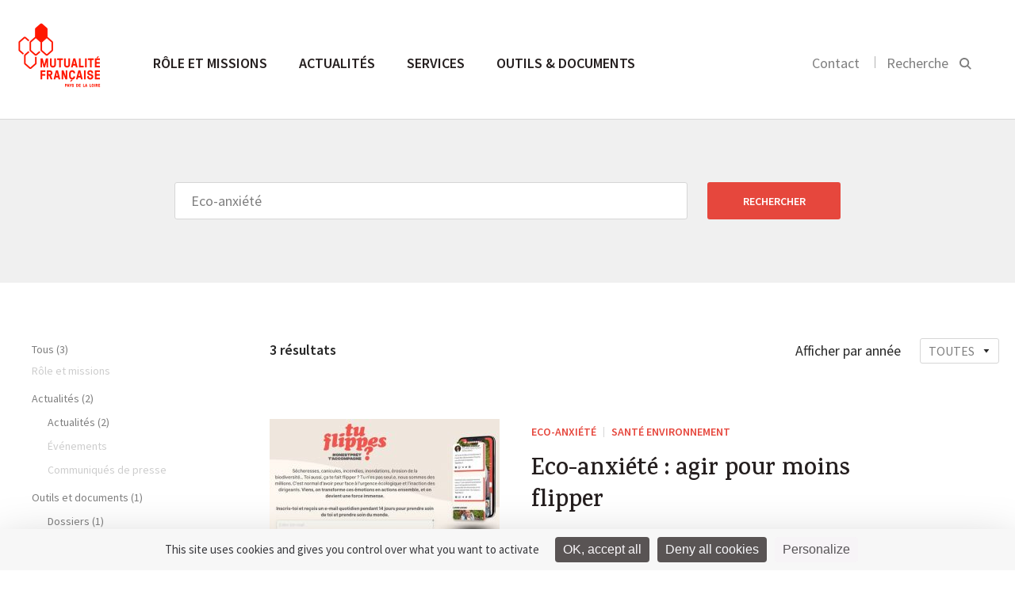

--- FILE ---
content_type: text/html; charset=UTF-8
request_url: https://paysdelaloire.mutualite.fr/?s=Eco-anxi%C3%A9t%C3%A9
body_size: 9769
content:
<!DOCTYPE html>
<html>
    <head>
    <meta charset="utf-8">
    <meta name="viewport" content="width=device-width, initial-scale=1.0">
    <title>You searched for Eco-anxiété - Une santé plus solidaire avec la Mutualité Française Pays de la Loire</title>
    <link rel="icon" type="image/png" href="https://paysdelaloire.mutualite.fr/content/themes/lmf-ur/dist/images/favicon.png">
    <link href="https://fonts.googleapis.com/css?family=Karma:500,600,700" rel="stylesheet" type="text/css">
    <link href="https://fonts.googleapis.com/css?family=Source+Sans+Pro:300,400,600,400italic" rel="stylesheet" type="text/css">
        <meta name='robots' content='noindex, follow' />
	<style>img:is([sizes="auto" i], [sizes^="auto," i]) { contain-intrinsic-size: 3000px 1500px }</style>
	<!--cloudflare-no-transform--><script type="text/javascript" src="https://tarteaucitron.io/load.js?domain=paysdelaloire.mutualite.fr&uuid=5374f2d7e20b1f08712b28a9cdeef1e54ffa0060"></script>
	<!-- This site is optimized with the Yoast SEO plugin v26.3 - https://yoast.com/wordpress/plugins/seo/ -->
	<meta property="og:locale" content="fr_FR" />
	<meta property="og:type" content="article" />
	<meta property="og:title" content="You searched for Eco-anxiété - Une santé plus solidaire avec la Mutualité Française Pays de la Loire" />
	<meta property="og:url" content="https://paysdelaloire.mutualite.fr/search/Eco-anxiété/" />
	<meta property="og:site_name" content="Une santé plus solidaire avec la Mutualité Française Pays de la Loire" />
	<meta name="twitter:card" content="summary_large_image" />
	<meta name="twitter:title" content="You searched for Eco-anxiété - Une santé plus solidaire avec la Mutualité Française Pays de la Loire" />
	<script type="application/ld+json" class="yoast-schema-graph">{"@context":"https://schema.org","@graph":[{"@type":["CollectionPage","SearchResultsPage"],"@id":"https://paysdelaloire.mutualite.fr/?s=Eco-anxi%C3%A9t%C3%A9","url":"https://paysdelaloire.mutualite.fr/?s=Eco-anxi%C3%A9t%C3%A9","name":"You searched for Eco-anxiété - Une santé plus solidaire avec la Mutualité Française Pays de la Loire","isPartOf":{"@id":"https://paysdelaloire.mutualite.fr/#website"},"breadcrumb":{"@id":"#breadcrumb"},"inLanguage":"fr-FR"},{"@type":"BreadcrumbList","@id":"#breadcrumb","itemListElement":[{"@type":"ListItem","position":1,"name":"Home","item":"https://paysdelaloire.mutualite.fr/"},{"@type":"ListItem","position":2,"name":"You searched for Eco-anxiété"}]},{"@type":"WebSite","@id":"https://paysdelaloire.mutualite.fr/#website","url":"https://paysdelaloire.mutualite.fr/","name":"Site UR - paysdelaloire.mutualite.fr","description":"paysdelaloire.mutualite.fr","potentialAction":[{"@type":"SearchAction","target":{"@type":"EntryPoint","urlTemplate":"https://paysdelaloire.mutualite.fr/?s={search_term_string}"},"query-input":{"@type":"PropertyValueSpecification","valueRequired":true,"valueName":"search_term_string"}}],"inLanguage":"fr-FR"}]}</script>
	<!-- / Yoast SEO plugin. -->


<link href='https://fonts.gstatic.com' crossorigin rel='preconnect' />
<link rel='stylesheet' id='wp-block-library-css' href='https://paysdelaloire.mutualite.fr/wp-includes/css/dist/block-library/style.min.css?ver=6.8.3' type='text/css' media='all' />
<style id='classic-theme-styles-inline-css' type='text/css'>
/*! This file is auto-generated */
.wp-block-button__link{color:#fff;background-color:#32373c;border-radius:9999px;box-shadow:none;text-decoration:none;padding:calc(.667em + 2px) calc(1.333em + 2px);font-size:1.125em}.wp-block-file__button{background:#32373c;color:#fff;text-decoration:none}
</style>
<style id='global-styles-inline-css' type='text/css'>
:root{--wp--preset--aspect-ratio--square: 1;--wp--preset--aspect-ratio--4-3: 4/3;--wp--preset--aspect-ratio--3-4: 3/4;--wp--preset--aspect-ratio--3-2: 3/2;--wp--preset--aspect-ratio--2-3: 2/3;--wp--preset--aspect-ratio--16-9: 16/9;--wp--preset--aspect-ratio--9-16: 9/16;--wp--preset--color--black: #000000;--wp--preset--color--cyan-bluish-gray: #abb8c3;--wp--preset--color--white: #ffffff;--wp--preset--color--pale-pink: #f78da7;--wp--preset--color--vivid-red: #cf2e2e;--wp--preset--color--luminous-vivid-orange: #ff6900;--wp--preset--color--luminous-vivid-amber: #fcb900;--wp--preset--color--light-green-cyan: #7bdcb5;--wp--preset--color--vivid-green-cyan: #00d084;--wp--preset--color--pale-cyan-blue: #8ed1fc;--wp--preset--color--vivid-cyan-blue: #0693e3;--wp--preset--color--vivid-purple: #9b51e0;--wp--preset--gradient--vivid-cyan-blue-to-vivid-purple: linear-gradient(135deg,rgba(6,147,227,1) 0%,rgb(155,81,224) 100%);--wp--preset--gradient--light-green-cyan-to-vivid-green-cyan: linear-gradient(135deg,rgb(122,220,180) 0%,rgb(0,208,130) 100%);--wp--preset--gradient--luminous-vivid-amber-to-luminous-vivid-orange: linear-gradient(135deg,rgba(252,185,0,1) 0%,rgba(255,105,0,1) 100%);--wp--preset--gradient--luminous-vivid-orange-to-vivid-red: linear-gradient(135deg,rgba(255,105,0,1) 0%,rgb(207,46,46) 100%);--wp--preset--gradient--very-light-gray-to-cyan-bluish-gray: linear-gradient(135deg,rgb(238,238,238) 0%,rgb(169,184,195) 100%);--wp--preset--gradient--cool-to-warm-spectrum: linear-gradient(135deg,rgb(74,234,220) 0%,rgb(151,120,209) 20%,rgb(207,42,186) 40%,rgb(238,44,130) 60%,rgb(251,105,98) 80%,rgb(254,248,76) 100%);--wp--preset--gradient--blush-light-purple: linear-gradient(135deg,rgb(255,206,236) 0%,rgb(152,150,240) 100%);--wp--preset--gradient--blush-bordeaux: linear-gradient(135deg,rgb(254,205,165) 0%,rgb(254,45,45) 50%,rgb(107,0,62) 100%);--wp--preset--gradient--luminous-dusk: linear-gradient(135deg,rgb(255,203,112) 0%,rgb(199,81,192) 50%,rgb(65,88,208) 100%);--wp--preset--gradient--pale-ocean: linear-gradient(135deg,rgb(255,245,203) 0%,rgb(182,227,212) 50%,rgb(51,167,181) 100%);--wp--preset--gradient--electric-grass: linear-gradient(135deg,rgb(202,248,128) 0%,rgb(113,206,126) 100%);--wp--preset--gradient--midnight: linear-gradient(135deg,rgb(2,3,129) 0%,rgb(40,116,252) 100%);--wp--preset--font-size--small: 13px;--wp--preset--font-size--medium: 20px;--wp--preset--font-size--large: 36px;--wp--preset--font-size--x-large: 42px;--wp--preset--spacing--20: 0.44rem;--wp--preset--spacing--30: 0.67rem;--wp--preset--spacing--40: 1rem;--wp--preset--spacing--50: 1.5rem;--wp--preset--spacing--60: 2.25rem;--wp--preset--spacing--70: 3.38rem;--wp--preset--spacing--80: 5.06rem;--wp--preset--shadow--natural: 6px 6px 9px rgba(0, 0, 0, 0.2);--wp--preset--shadow--deep: 12px 12px 50px rgba(0, 0, 0, 0.4);--wp--preset--shadow--sharp: 6px 6px 0px rgba(0, 0, 0, 0.2);--wp--preset--shadow--outlined: 6px 6px 0px -3px rgba(255, 255, 255, 1), 6px 6px rgba(0, 0, 0, 1);--wp--preset--shadow--crisp: 6px 6px 0px rgba(0, 0, 0, 1);}:where(.is-layout-flex){gap: 0.5em;}:where(.is-layout-grid){gap: 0.5em;}body .is-layout-flex{display: flex;}.is-layout-flex{flex-wrap: wrap;align-items: center;}.is-layout-flex > :is(*, div){margin: 0;}body .is-layout-grid{display: grid;}.is-layout-grid > :is(*, div){margin: 0;}:where(.wp-block-columns.is-layout-flex){gap: 2em;}:where(.wp-block-columns.is-layout-grid){gap: 2em;}:where(.wp-block-post-template.is-layout-flex){gap: 1.25em;}:where(.wp-block-post-template.is-layout-grid){gap: 1.25em;}.has-black-color{color: var(--wp--preset--color--black) !important;}.has-cyan-bluish-gray-color{color: var(--wp--preset--color--cyan-bluish-gray) !important;}.has-white-color{color: var(--wp--preset--color--white) !important;}.has-pale-pink-color{color: var(--wp--preset--color--pale-pink) !important;}.has-vivid-red-color{color: var(--wp--preset--color--vivid-red) !important;}.has-luminous-vivid-orange-color{color: var(--wp--preset--color--luminous-vivid-orange) !important;}.has-luminous-vivid-amber-color{color: var(--wp--preset--color--luminous-vivid-amber) !important;}.has-light-green-cyan-color{color: var(--wp--preset--color--light-green-cyan) !important;}.has-vivid-green-cyan-color{color: var(--wp--preset--color--vivid-green-cyan) !important;}.has-pale-cyan-blue-color{color: var(--wp--preset--color--pale-cyan-blue) !important;}.has-vivid-cyan-blue-color{color: var(--wp--preset--color--vivid-cyan-blue) !important;}.has-vivid-purple-color{color: var(--wp--preset--color--vivid-purple) !important;}.has-black-background-color{background-color: var(--wp--preset--color--black) !important;}.has-cyan-bluish-gray-background-color{background-color: var(--wp--preset--color--cyan-bluish-gray) !important;}.has-white-background-color{background-color: var(--wp--preset--color--white) !important;}.has-pale-pink-background-color{background-color: var(--wp--preset--color--pale-pink) !important;}.has-vivid-red-background-color{background-color: var(--wp--preset--color--vivid-red) !important;}.has-luminous-vivid-orange-background-color{background-color: var(--wp--preset--color--luminous-vivid-orange) !important;}.has-luminous-vivid-amber-background-color{background-color: var(--wp--preset--color--luminous-vivid-amber) !important;}.has-light-green-cyan-background-color{background-color: var(--wp--preset--color--light-green-cyan) !important;}.has-vivid-green-cyan-background-color{background-color: var(--wp--preset--color--vivid-green-cyan) !important;}.has-pale-cyan-blue-background-color{background-color: var(--wp--preset--color--pale-cyan-blue) !important;}.has-vivid-cyan-blue-background-color{background-color: var(--wp--preset--color--vivid-cyan-blue) !important;}.has-vivid-purple-background-color{background-color: var(--wp--preset--color--vivid-purple) !important;}.has-black-border-color{border-color: var(--wp--preset--color--black) !important;}.has-cyan-bluish-gray-border-color{border-color: var(--wp--preset--color--cyan-bluish-gray) !important;}.has-white-border-color{border-color: var(--wp--preset--color--white) !important;}.has-pale-pink-border-color{border-color: var(--wp--preset--color--pale-pink) !important;}.has-vivid-red-border-color{border-color: var(--wp--preset--color--vivid-red) !important;}.has-luminous-vivid-orange-border-color{border-color: var(--wp--preset--color--luminous-vivid-orange) !important;}.has-luminous-vivid-amber-border-color{border-color: var(--wp--preset--color--luminous-vivid-amber) !important;}.has-light-green-cyan-border-color{border-color: var(--wp--preset--color--light-green-cyan) !important;}.has-vivid-green-cyan-border-color{border-color: var(--wp--preset--color--vivid-green-cyan) !important;}.has-pale-cyan-blue-border-color{border-color: var(--wp--preset--color--pale-cyan-blue) !important;}.has-vivid-cyan-blue-border-color{border-color: var(--wp--preset--color--vivid-cyan-blue) !important;}.has-vivid-purple-border-color{border-color: var(--wp--preset--color--vivid-purple) !important;}.has-vivid-cyan-blue-to-vivid-purple-gradient-background{background: var(--wp--preset--gradient--vivid-cyan-blue-to-vivid-purple) !important;}.has-light-green-cyan-to-vivid-green-cyan-gradient-background{background: var(--wp--preset--gradient--light-green-cyan-to-vivid-green-cyan) !important;}.has-luminous-vivid-amber-to-luminous-vivid-orange-gradient-background{background: var(--wp--preset--gradient--luminous-vivid-amber-to-luminous-vivid-orange) !important;}.has-luminous-vivid-orange-to-vivid-red-gradient-background{background: var(--wp--preset--gradient--luminous-vivid-orange-to-vivid-red) !important;}.has-very-light-gray-to-cyan-bluish-gray-gradient-background{background: var(--wp--preset--gradient--very-light-gray-to-cyan-bluish-gray) !important;}.has-cool-to-warm-spectrum-gradient-background{background: var(--wp--preset--gradient--cool-to-warm-spectrum) !important;}.has-blush-light-purple-gradient-background{background: var(--wp--preset--gradient--blush-light-purple) !important;}.has-blush-bordeaux-gradient-background{background: var(--wp--preset--gradient--blush-bordeaux) !important;}.has-luminous-dusk-gradient-background{background: var(--wp--preset--gradient--luminous-dusk) !important;}.has-pale-ocean-gradient-background{background: var(--wp--preset--gradient--pale-ocean) !important;}.has-electric-grass-gradient-background{background: var(--wp--preset--gradient--electric-grass) !important;}.has-midnight-gradient-background{background: var(--wp--preset--gradient--midnight) !important;}.has-small-font-size{font-size: var(--wp--preset--font-size--small) !important;}.has-medium-font-size{font-size: var(--wp--preset--font-size--medium) !important;}.has-large-font-size{font-size: var(--wp--preset--font-size--large) !important;}.has-x-large-font-size{font-size: var(--wp--preset--font-size--x-large) !important;}
:where(.wp-block-post-template.is-layout-flex){gap: 1.25em;}:where(.wp-block-post-template.is-layout-grid){gap: 1.25em;}
:where(.wp-block-columns.is-layout-flex){gap: 2em;}:where(.wp-block-columns.is-layout-grid){gap: 2em;}
:root :where(.wp-block-pullquote){font-size: 1.5em;line-height: 1.6;}
</style>
<link rel='stylesheet' id='styles-css' href='https://paysdelaloire.mutualite.fr/content/themes/lmf-ur/dist/css/styles.css' type='text/css' media='all' />
<link rel="https://api.w.org/" href="https://paysdelaloire.mutualite.fr/wp-json/" /></head>    <body class="tpl-edito">
        
        <header class="header-main">
            <section class="section header-section section--no-pad-top section--no-pad-bot">
                <div class="grid">
                    <a href="https://paysdelaloire.mutualite.fr/" class="header-main__logo-container">
                        <img src="https://paysdelaloire.mutualite.fr/content/uploads/sites/53/2019/12/UR_PAYS-DE-LA-LOIRE.png" alt="Logo de la Mutualité Française" class="header-main__logo logo-desktop">
                        <img src="https://paysdelaloire.mutualite.fr/content/themes/lmf-ur/dist/images/logo-mobile.svg" alt="Logo de la Mutualité Française" class="header-main__logo logo-mobile">
                    </a>
                    <nav class="nav-main nav--primary">
                        <ul class="nav-main__list">
                            <li class="nav-main__item nav-main-up-hide">
                                <div class="search-main--mobile">
                                    <form class="form">
                                        <input placeholder="Rechercher" class="search-main__input js-search-input">
                                        <input type="submit" value="" class="search-main__submit">
                                        <svg class="icon icon-search">
                                            <path d="M14.6337975,15.9065247 C13.0681279,17.2029739 11.0909944,18 9,18 C4.2,18 0,13.9 0,9 C0,4.1 4.2,0 9.1,0 C14,0 18,4.2 18,9 C18,11.0909944 17.2029739,13.0681279 15.9065247,14.6337975 L21,19.7272727 L19.7272727,21 L14.6337975,15.9065247 Z M9.08333333,1.5 C5,1.5 1.5,4.91666667 1.5,9 C1.5,13.0833333 5,16.5 9,16.5 C13,16.5 16.5,13 16.5,9 C16.5,5 13.1666667,1.5 9.08333333,1.5 Z"></path>
                                        </svg>
                                    </form>
                                </div>
                            </li>
                            <li class="nav-main__item"><a href="https://paysdelaloire.mutualite.fr/role-et-missions/" class="nav-main__link nav-main__link--large js-sub-menu">Rôle et missions </a><div class="nav-main__dropdown js-sub-menu-wrapper">
	<nav class="nav-main__subnav">
<span class="nav-main__subtitle js-nav-subtitle">Qui sommes-nous ?</span><ul class="nav-main__sublist"><li class="nav-main__subitem"><a href="https://paysdelaloire.mutualite.fr/role-et-missions/qui-sommes-nous/qui-sommes-nous/" class="nav-main__subnav-link">Présentation</a></li><li class="nav-main__subitem"><a href="https://paysdelaloire.mutualite.fr/role-et-missions/qui-sommes-nous/missions/" class="nav-main__subnav-link">Missions</a></li><li class="nav-main__subitem"><a href="https://paysdelaloire.mutualite.fr/role-et-missions/qui-sommes-nous/notre-organisation/" class="nav-main__subnav-link">Organisation</a></li><li class="nav-main__subitem"><a href="https://paysdelaloire.mutualite.fr/role-et-missions/qui-sommes-nous/notre-representation-locale/" class="nav-main__subnav-link">Représentation locale</a></li><li class="nav-main__subitem"><a href="https://paysdelaloire.mutualite.fr/role-et-missions/qui-sommes-nous/nos-valeurs-et-nos-engagements/" class="nav-main__subnav-link">Valeurs et engagements</a></li><li class="nav-main__subitem"><a href="https://paysdelaloire.mutualite.fr/role-et-missions/qui-sommes-nous/chiffres-cles/" class="nav-main__subnav-link">Chiffres clés</a></li><li class="nav-main__subitem"><a href="https://paysdelaloire.mutualite.fr/role-et-missions/qui-sommes-nous/notre-newsletter/" class="nav-main__subnav-link">Newsletter</a></li></ul></nav>
	<nav class="nav-main__subnav">
<span class="nav-main__subtitle js-nav-subtitle">Notre programme prévention santé</span><ul class="nav-main__sublist"><li class="nav-main__subitem"><a href="https://paysdelaloire.mutualite.fr/role-et-missions/programme-prevention-sante/offre/" class="nav-main__subnav-link">Offre d'intervention</a></li><li class="nav-main__subitem"><a href="https://paysdelaloire.mutualite.fr/role-et-missions/programme-prevention-sante/nos-thematiques/" class="nav-main__subnav-link">Thématiques</a></li><li class="nav-main__subitem"><a href="https://paysdelaloire.mutualite.fr/role-et-missions/programme-prevention-sante/prevention-promotion-sante/" class="nav-main__subnav-link">Approche</a></li><li class="nav-main__subitem"><a href="https://paysdelaloire.mutualite.fr/role-et-missions/programme-prevention-sante/notre-agenda/" class="nav-main__subnav-link">Agenda tout public</a></li></ul></nav>
	<nav class="nav-main__subnav">
<span class="nav-main__subtitle js-nav-subtitle">Relations avec les professionnels de santé</span><ul class="nav-main__sublist"><li class="nav-main__subitem"><a href="https://paysdelaloire.mutualite.fr/role-et-missions/relations-avec-les-professionnels-de-sante/contractualisation-tiers-payant/" class="nav-main__subnav-link">Contractualisation en tiers payant</a></li><li class="nav-main__subitem"><a href="https://paysdelaloire.mutualite.fr/role-et-missions/relations-avec-les-professionnels-de-sante/le-reseau-noe/" class="nav-main__subnav-link">Réseau Noé</a></li></ul></nav>
	<nav class="nav-main__subnav">
<span class="nav-main__subtitle js-nav-subtitle">Les métiers de nos mutuelles</span><ul class="nav-main__sublist"><li class="nav-main__subitem"><a href="https://paysdelaloire.mutualite.fr/role-et-missions/les-metiers-des-mutuelles/complementaire-sante/" class="nav-main__subnav-link">Complémentaire santé</a></li><li class="nav-main__subitem"><a href="https://paysdelaloire.mutualite.fr/role-et-missions/les-metiers-des-mutuelles/prevoyance/" class="nav-main__subnav-link">Prévoyance</a></li><li class="nav-main__subitem"><a href="https://paysdelaloire.mutualite.fr/role-et-missions/les-metiers-des-mutuelles/services-de-sante/" class="nav-main__subnav-link">Services de santé</a></li><li class="nav-main__subitem"><a href="https://paysdelaloire.mutualite.fr/role-et-missions/les-metiers-des-mutuelles/prevention-promotion-de-sante/" class="nav-main__subnav-link">Prévention et promotion de la santé</a></li></ul></nav>
</div>
</li>
<li class="nav-main__item"><a href="https://paysdelaloire.mutualite.fr/accueil-actualites/" class="nav-main__link nav-main__link--large js-sub-menu">Actualités </a><div class="nav-main__dropdown nav-main__dropdown--article js-sub-menu-wrapper"><nav class="nav-main__subnav"><span class="nav-main__subtitle js-nav-subtitle">Type</span><ul class="nav-main__sublist"><li class="nav-main__subitem"><a href="https://paysdelaloire.mutualite.fr/actualites/" class="nav-main__subnav-link">Actualités </a></li><li class="nav-main__subitem"><a href="https://paysdelaloire.mutualite.fr/evenements/" class="nav-main__subnav-link">Événements </a></li><li class="nav-main__subitem"><a href="https://paysdelaloire.mutualite.fr/communiques/" class="nav-main__subnav-link">Communiqués de presse </a></li></ul></nav><nav class="nav-main__subnav nav-main__subnav--article"><span class="nav-main__subtitle js-nav-subtitle">À la une</span><a href="https://paysdelaloire.mutualite.fr/dossiers/barometre-sante-social-quelle-meteo-en-pays-de-la-loire/"><img class="nav-main__subnav--article__visual" src="https://paysdelaloire.mutualite.fr/content/uploads/sites/53/2024/02/Barometre-950-290x175.jpg"></a><div class="nav-main__subnav--article__category"><a href="https://paysdelaloire.mutualite.fr?s=Accès aux soins">Accès aux soins</a></div><h4 class="nav-main__subnav--article__title"><a href="https://paysdelaloire.mutualite.fr/dossiers/barometre-sante-social-quelle-meteo-en-pays-de-la-loire/" class="list-articles__title">Baromètre Santé-Social : quelle météo en Pays de la Loire ?</a></h4></nav></div></li>
<li class="nav-main__item"><a href="https://paysdelaloire.mutualite.fr/services/" class="nav-main__link nav-main__link--large">Services </a></li>
<li class="nav-main__item"><a href="https://paysdelaloire.mutualite.fr/outils-et-documents/" class="nav-main__link nav-main__link--large">Outils &amp; documents </a></li>
                        </ul>
                    </nav>

                    <div class="nav-search nav--secondary nav-main__search">
                        <ul class="nav-search__list">
                                                        <li class="nav-search__item nav-search__hide-mobile">
                                <a href="https://paysdelaloire.mutualite.fr/contact/">Contact</a>
                            </li>
                                                        <li class="nav-search__item nav-search__item--search">
                                <button class=" js-search-btn">
                                    <label class="nav-search__hide-mobile">Recherche</label>
                                    <svg class="icon icon-search" width="16" height="16" viewBox="0 0 16 16">
  <path fill="#000000" fill-rule="evenodd" d="M10.4129698,11.6907088 L14.4442044,15.7219434 L15.858418,14.3077298 L11.8060465,10.2553583 C12.5580089,9.19481805 13,7.89902531 13,6.5 C13,2.91014913 10.0898509,0 6.5,0 C2.91014913,0 0,2.91014913 0,6.5 C0,10.0898509 2.91014913,13 6.5,13 C7.96911664,13 9.32439767,12.5126118 10.4129698,11.6907088 Z M11,6.5 C11,4.01471863 8.98528137,2 6.5,2 C4.01471863,2 2,4.01471863 2,6.5 C2,8.98528137 4.01471863,11 6.5,11 C8.98528137,11 11,8.98528137 11,6.5 Z"/>
</svg>
                                </button>
                            </li>
                        </ul>

                        <button class="nav-main__toggle js-nav-open">
                            <svg class="icon icon-nav">
                                <rect fill="#989898" x="0" y="0" width="22" height="2" class="icon-nav__line-1"></rect>
                                <rect fill="#989898" x="0" y="8" width="22" height="2" class="icon-nav__line-2"></rect>
                                <rect fill="#989898" x="0" y="16" width="22" height="2" class="icon-nav__line-3"></rect>
                            </svg>
                        </button>

                    </div>

                    <div class="search-main">
                        <div class="grid">
                            <form role="search" method="get" class="form" action="https://paysdelaloire.mutualite.fr">
    <input placeholder="Rechercher" class="search-main__input js-search-input" name="s">
    <input type="submit" value="" class="search-main__submit">
    <span class="search-main__icon"><svg class="icon icon-search" width="16" height="16" viewBox="0 0 16 16">
  <path fill="#000000" fill-rule="evenodd" d="M10.4129698,11.6907088 L14.4442044,15.7219434 L15.858418,14.3077298 L11.8060465,10.2553583 C12.5580089,9.19481805 13,7.89902531 13,6.5 C13,2.91014913 10.0898509,0 6.5,0 C2.91014913,0 0,2.91014913 0,6.5 C0,10.0898509 2.91014913,13 6.5,13 C7.96911664,13 9.32439767,12.5126118 10.4129698,11.6907088 Z M11,6.5 C11,4.01471863 8.98528137,2 6.5,2 C4.01471863,2 2,4.01471863 2,6.5 C2,8.98528137 4.01471863,11 6.5,11 C8.98528137,11 11,8.98528137 11,6.5 Z"/>
</svg>
</span>
</form>                        </div>
                    </div>


                    <!-- NAV Mobile -->

                    <div class="header-mobile">
                        <!-- primary level -->
                        <ul class="nav-mobile nav-mobile__wrap-1">
                            <li class="nav-mobile__wrap-1__item js-wrap-1"><a href="https://paysdelaloire.mutualite.fr/role-et-missions/" class="nav-mobile__wrap-1__title js-nav-section"><span class="title-wrapper">Rôle et missions</span> <svg class="icon icon-arrow-right"  width="18" height="18" viewBox="0 0 18 18"><path fill="#000000" fill-rule="evenodd" d="M13,10 L13,14 L18,9 L13,4 L13,8 L0,8 L0,10 L13,10 Z"/></svg></a>
<ul class="nav-mobile__wrap-2">

<li class="nav-mobile__wrap-2__item js-wrap-2"><a href="https://paysdelaloire.mutualite.fr/role-et-missions/" class="nav-mobile__wrap-2__title-section js-nav-back-section"><svg class="icon icon-arrow-left" width="18" height="18" viewBox="0 0 18 18"><path fill="#000000" fill-rule="evenodd" d="M5,8 L18,8 L18,10 L5,10 L5,14 L0,9 L5,4 L5,8 Z"/></svg> Rôle et missions </a></li>
<li class="nav-mobile__wrap-2__item js-wrap-2"><a href="https://paysdelaloire.mutualite.fr/role-et-missions/" class="nav-mobile__wrap-2__sub-title-section">Rôle et missions</a></li>	<li class="nav-mobile__wrap-2__item js-wrap-2"><li class="nav-mobile__wrap-2__item js-wrap-2"><a class="nav-mobile__wrap-2__children js-nav-sub-section"><span class="children-wrapper">Qui sommes-nous</span><svg class="icon icon-arrow-right"  width="18" height="18" viewBox="0 0 18 18"><path fill="#000000" fill-rule="evenodd" d="M13,10 L13,14 L18,9 L13,4 L13,8 L0,8 L0,10 L13,10 Z"/></svg></a><ul class="nav-mobile__wrap-3"><li class="nav-mobile__wrap-3__item"><a href="" class="nav-mobile__wrap-3__title-section js-nav-back-sub-section"><svg class="icon icon-arrow-left" width="18" height="18" viewBox="0 0 18 18"><path fill="#000000" fill-rule="evenodd" d="M5,8 L18,8 L18,10 L5,10 L5,14 L0,9 L5,4 L5,8 Z"/></svg> Rôle et missions</a></li><li class="nav-mobile__wrap-3__item"><a href="https://paysdelaloire.mutualite.fr/role-et-missions/qui-sommes-nous/" class="nav-mobile__wrap-3__sub-title-section">Qui sommes-nous</a></li><li class="nav-mobile__wrap-3__item"><a href="https://paysdelaloire.mutualite.fr/role-et-missions/qui-sommes-nous/qui-sommes-nous/" class="nav-mobile__wrap-3__children">Présentation</a></li><li class="nav-mobile__wrap-3__item"><a href="https://paysdelaloire.mutualite.fr/role-et-missions/qui-sommes-nous/missions/" class="nav-mobile__wrap-3__children">Missions</a></li><li class="nav-mobile__wrap-3__item"><a href="https://paysdelaloire.mutualite.fr/role-et-missions/qui-sommes-nous/notre-organisation/" class="nav-mobile__wrap-3__children">Organisation</a></li><li class="nav-mobile__wrap-3__item"><a href="https://paysdelaloire.mutualite.fr/role-et-missions/qui-sommes-nous/notre-representation-locale/" class="nav-mobile__wrap-3__children">Représentation locale</a></li><li class="nav-mobile__wrap-3__item"><a href="https://paysdelaloire.mutualite.fr/role-et-missions/qui-sommes-nous/nos-valeurs-et-nos-engagements/" class="nav-mobile__wrap-3__children">Valeurs et engagements</a></li><li class="nav-mobile__wrap-3__item"><a href="https://paysdelaloire.mutualite.fr/role-et-missions/qui-sommes-nous/chiffres-cles/" class="nav-mobile__wrap-3__children">Chiffres clés</a></li><li class="nav-mobile__wrap-3__item"><a href="https://paysdelaloire.mutualite.fr/role-et-missions/qui-sommes-nous/notre-newsletter/" class="nav-mobile__wrap-3__children">Newsletter</a></li></ul></li></li>
	<li class="nav-mobile__wrap-2__item js-wrap-2"><li class="nav-mobile__wrap-2__item js-wrap-2"><a class="nav-mobile__wrap-2__children js-nav-sub-section"><span class="children-wrapper">Notre programme prévention santé</span><svg class="icon icon-arrow-right"  width="18" height="18" viewBox="0 0 18 18"><path fill="#000000" fill-rule="evenodd" d="M13,10 L13,14 L18,9 L13,4 L13,8 L0,8 L0,10 L13,10 Z"/></svg></a><ul class="nav-mobile__wrap-3"><li class="nav-mobile__wrap-3__item"><a href="" class="nav-mobile__wrap-3__title-section js-nav-back-sub-section"><svg class="icon icon-arrow-left" width="18" height="18" viewBox="0 0 18 18"><path fill="#000000" fill-rule="evenodd" d="M5,8 L18,8 L18,10 L5,10 L5,14 L0,9 L5,4 L5,8 Z"/></svg> Rôle et missions</a></li><li class="nav-mobile__wrap-3__item"><a href="https://paysdelaloire.mutualite.fr/role-et-missions/programme-prevention-sante/" class="nav-mobile__wrap-3__sub-title-section">Notre programme prévention santé</a></li><li class="nav-mobile__wrap-3__item"><a href="https://paysdelaloire.mutualite.fr/role-et-missions/programme-prevention-sante/offre/" class="nav-mobile__wrap-3__children">Offre d'intervention</a></li><li class="nav-mobile__wrap-3__item"><a href="https://paysdelaloire.mutualite.fr/role-et-missions/programme-prevention-sante/nos-thematiques/" class="nav-mobile__wrap-3__children">Thématiques</a></li><li class="nav-mobile__wrap-3__item"><a href="https://paysdelaloire.mutualite.fr/role-et-missions/programme-prevention-sante/prevention-promotion-sante/" class="nav-mobile__wrap-3__children">Approche</a></li><li class="nav-mobile__wrap-3__item"><a href="https://paysdelaloire.mutualite.fr/role-et-missions/programme-prevention-sante/notre-agenda/" class="nav-mobile__wrap-3__children">Agenda tout public</a></li></ul></li></li>
	<li class="nav-mobile__wrap-2__item js-wrap-2"><li class="nav-mobile__wrap-2__item js-wrap-2"><a class="nav-mobile__wrap-2__children js-nav-sub-section"><span class="children-wrapper">Relations avec les professionnels</span><svg class="icon icon-arrow-right"  width="18" height="18" viewBox="0 0 18 18"><path fill="#000000" fill-rule="evenodd" d="M13,10 L13,14 L18,9 L13,4 L13,8 L0,8 L0,10 L13,10 Z"/></svg></a><ul class="nav-mobile__wrap-3"><li class="nav-mobile__wrap-3__item"><a href="" class="nav-mobile__wrap-3__title-section js-nav-back-sub-section"><svg class="icon icon-arrow-left" width="18" height="18" viewBox="0 0 18 18"><path fill="#000000" fill-rule="evenodd" d="M5,8 L18,8 L18,10 L5,10 L5,14 L0,9 L5,4 L5,8 Z"/></svg> Rôle et missions</a></li><li class="nav-mobile__wrap-3__item"><a href="https://paysdelaloire.mutualite.fr/role-et-missions/relations-avec-les-professionnels-de-sante/" class="nav-mobile__wrap-3__sub-title-section">Relations avec les professionnels</a></li><li class="nav-mobile__wrap-3__item"><a href="https://paysdelaloire.mutualite.fr/role-et-missions/relations-avec-les-professionnels-de-sante/contractualisation-tiers-payant/" class="nav-mobile__wrap-3__children">Contractualisation en tiers payant</a></li><li class="nav-mobile__wrap-3__item"><a href="https://paysdelaloire.mutualite.fr/role-et-missions/relations-avec-les-professionnels-de-sante/le-reseau-noe/" class="nav-mobile__wrap-3__children">Réseau Noé</a></li></ul></li></li>
	<li class="nav-mobile__wrap-2__item js-wrap-2"><li class="nav-mobile__wrap-2__item js-wrap-2"><a class="nav-mobile__wrap-2__children js-nav-sub-section"><span class="children-wrapper">Les métiers des mutuelles</span><svg class="icon icon-arrow-right"  width="18" height="18" viewBox="0 0 18 18"><path fill="#000000" fill-rule="evenodd" d="M13,10 L13,14 L18,9 L13,4 L13,8 L0,8 L0,10 L13,10 Z"/></svg></a><ul class="nav-mobile__wrap-3"><li class="nav-mobile__wrap-3__item"><a href="" class="nav-mobile__wrap-3__title-section js-nav-back-sub-section"><svg class="icon icon-arrow-left" width="18" height="18" viewBox="0 0 18 18"><path fill="#000000" fill-rule="evenodd" d="M5,8 L18,8 L18,10 L5,10 L5,14 L0,9 L5,4 L5,8 Z"/></svg> Rôle et missions</a></li><li class="nav-mobile__wrap-3__item"><a href="https://paysdelaloire.mutualite.fr/role-et-missions/les-metiers-des-mutuelles/" class="nav-mobile__wrap-3__sub-title-section">Les métiers des mutuelles</a></li><li class="nav-mobile__wrap-3__item"><a href="https://paysdelaloire.mutualite.fr/role-et-missions/les-metiers-des-mutuelles/complementaire-sante/" class="nav-mobile__wrap-3__children">Complémentaire santé</a></li><li class="nav-mobile__wrap-3__item"><a href="https://paysdelaloire.mutualite.fr/role-et-missions/les-metiers-des-mutuelles/prevoyance/" class="nav-mobile__wrap-3__children">Prévoyance</a></li><li class="nav-mobile__wrap-3__item"><a href="https://paysdelaloire.mutualite.fr/role-et-missions/les-metiers-des-mutuelles/services-de-sante/" class="nav-mobile__wrap-3__children">Services de santé</a></li><li class="nav-mobile__wrap-3__item"><a href="https://paysdelaloire.mutualite.fr/role-et-missions/les-metiers-des-mutuelles/prevention-promotion-de-sante/" class="nav-mobile__wrap-3__children">Prévention et promotion de la santé</a></li></ul></li></li>
</ul>
</li>
<li class="nav-mobile__wrap-1__item js-wrap-1"><a href="https://paysdelaloire.mutualite.fr/accueil-actualites/" class="nav-mobile__wrap-1__title js-nav-section"><span class="title-wrapper">Actualités</span> <svg class="icon icon-arrow-right"  width="18" height="18" viewBox="0 0 18 18"><path fill="#000000" fill-rule="evenodd" d="M13,10 L13,14 L18,9 L13,4 L13,8 L0,8 L0,10 L13,10 Z"/></svg></a><ul class="nav-mobile__wrap-2 nav-mobile__wrap-2--last"><li class="nav-mobile__wrap-2__item js-wrap-2"><a href="https://paysdelaloire.mutualite.fr/accueil-actualites/" class="nav-mobile__wrap-2__title-section js-nav-back-section"><svg class="icon icon-arrow-left" width="18" height="18" viewBox="0 0 18 18"><path fill="#000000" fill-rule="evenodd" d="M5,8 L18,8 L18,10 L5,10 L5,14 L0,9 L5,4 L5,8 Z"/></svg> Actualités </a></li><li class="nav-mobile__wrap-2__item js-wrap-2"><a class="nav-mobile__wrap-2__sub-title-section">Types</a></li><li class="nav-mobile__wrap-2__item js-wrap-2"><a href="https://paysdelaloire.mutualite.fr/actualites/" class="nav-mobile__wrap-2__children">Actualités </a></li><li class="nav-mobile__wrap-2__item js-wrap-2"><a href="https://paysdelaloire.mutualite.fr/evenements/" class="nav-mobile__wrap-2__children">Événements </a></li><li class="nav-mobile__wrap-2__item js-wrap-2"><a href="https://paysdelaloire.mutualite.fr/communiques/" class="nav-mobile__wrap-2__children">Communiqués de presse </a></li></ul></li>
<li class="nav-mobile__wrap-1__item js-wrap-1"><a href="https://paysdelaloire.mutualite.fr/services/" class="nav-mobile__wrap-1__title"><span class="title-wrapper">Services</span> <svg class="icon icon-arrow-right"  width="18" height="18" viewBox="0 0 18 18"><path fill="#000000" fill-rule="evenodd" d="M13,10 L13,14 L18,9 L13,4 L13,8 L0,8 L0,10 L13,10 Z"/></svg></a></li>
<li class="nav-mobile__wrap-1__item js-wrap-1"><a href="https://paysdelaloire.mutualite.fr/outils-et-documents/" class="nav-mobile__wrap-1__title"><span class="title-wrapper">Outils &amp; documents</span> <svg class="icon icon-arrow-right"  width="18" height="18" viewBox="0 0 18 18"><path fill="#000000" fill-rule="evenodd" d="M13,10 L13,14 L18,9 L13,4 L13,8 L0,8 L0,10 L13,10 Z"/></svg></a></li>
                        </ul>

                        <div class="sub-list">
                            <ul class="sub-list-wrap">
                                <li class="sub-list__item"><a href="https://paysdelaloire.mutualite.fr/contact/">Contacts</a></li><li class="sub-list__item"><a href="https://www.mutualite.fr/">Le site de la Mutualité Française</a></li><li class="sub-list__item"><a href="https://paysdelaloire.mutualite.fr/mentions-legales/">Mentions légales</a></li><li class="sub-list__item"><a href="https://paysdelaloire.mutualite.fr/politique-de-protection-des-donnees-personnelles/">Politique de protection des données personnelles</a></li><li class="sub-list__item"><a href="https://paysdelaloire.mutualite.fr/#cookies">Gestion des cookies</a></li>                            </ul>
                        </div>
                        <div class="follow">
                                    <div>Suivez-nous :</div>
        <nav class="footer-main__nav footer-main__nav--social">
            <ul class="footer-main__nav__list">
                                    <li class="footer-main__nav__item">
                        <a href="https://www.facebook.com/mutualite.paysdelaloire/" target="_blank" class="footer-main__nav__link">
                            <svg class="icon icon-facebook-small">
                                <path fill="#868585" d="M5,16V9h3V6H5V5c0-1.6-0.1-2,1.5-2H9V0c0,0-2.8,0-3.9,0C3.958,0,2,2,2,3.1V6H0v3h2v7H5z"></path>
                            </svg>
                        </a>
                    </li>
                                                                    <li class="footer-main__nav__item">
                        <a href="https://www.youtube.com/user/MutualitePaysDeLoire" target="_blank" class="footer-main__nav__link">
                            <svg class="icon icon-youtube-small">
                                <path fill="#868585" d="M17,2c0-0.8-1-2-2-2H2C1,0,0,1,0,2v7c0,0.8,1.1,2,2,2h13c1,0,2-1,2-2V2z M6,8V3l5,2.5L6,8z"></path>
                            </svg>
                        </a>
                    </li>
                                                    <li class="footer-main__nav__item">
                        <a href="https://www.linkedin.com/company/mutualité-française-pays-de-la-loire" target="_blank" class="footer-main__nav__link">
                            <svg class="icon icon-linkedin-small">
                                <path fill="#868585" d="M0 1.146C0 .513.526 0 1.175 0h13.65C15.474 0 16 .513 16 1.146v13.708c0 .633-.526 1.146-1.175 1.146H1.175C.526 16 0 15.487 0 14.854V1.146zm4.943 12.248V6.169H2.542v7.225h2.401zm-1.2-8.212c.837 0 1.358-.554 1.358-1.248-.015-.709-.52-1.248-1.342-1.248-.822 0-1.359.54-1.359 1.248 0 .694.521 1.248 1.327 1.248h.016zm4.908 8.212V9.359c0-.216.016-.432.08-.586.173-.431.568-.878 1.232-.878.869 0 1.216.662 1.216 1.634v3.865h2.401V9.25c0-2.22-1.184-3.252-2.764-3.252-1.274 0-1.845.7-2.165 1.193v.025h-.016a5.54 5.54 0 0 1 .016-.025V6.169h-2.4c.03.678 0 7.225 0 7.225h2.4z"/>
                            </svg>
                        </a>
                    </li>
                            </ul>
        </nav>
                        </div>
                    </div>

                </div>
            </section>

            <div class="nav-region">
                Site UR - paysdelaloire.mutualite.fr            </div>
        </header>
        <main class="main"><section class="section section--no-pad section--grey">
    <div class="grid">
        <div class="row">
            <div class="cell-8 prepend-2">
                <form role="search" method="get" class="box-search" action="https://paysdelaloire.mutualite.fr">
                    <input type="text " class="box-search__field" placeholder="Rechercher" name="s" value="Eco-anxiété">
                    <input type="submit" class="btn btn--brand box-search__button" value="rechercher">
                </form>
            </div>
        </div>
    </div>
</section>

<section class="section section--no-pad-top ">
    <div class="grid">
        <div class="row">

            <div class="cell-3">
                <div class="section section--no-pad-mobile ">
                    <div class="edito edito__aside">
                        <ul class="edito__aside__list edito__aside__list list-result">
                                                            <li class="edito__aside__list-item">
                                    <a href="https://paysdelaloire.mutualite.fr?s=Eco-anxi%C3%A9t%C3%A9"                                                                                >
                                        Tous (3)                                    </a>
                                                                    </li>
                                                            <li class="edito__aside__list-item">
                                    <a                                          class="is-disable"                                        >
                                        Rôle et missions                                    </a>
                                                                    </li>
                                                            <li class="edito__aside__list-item">
                                    <a href="https://paysdelaloire.mutualite.fr?s=Eco-anxi%C3%A9t%C3%A9&filtre=accueil-actualites"                                                                                >
                                        Actualités (2)                                    </a>
                                                                            <ul class="edito__aside__list-item--child">
                                                                                    <li>
                                                <a href="https://paysdelaloire.mutualite.fr?s=Eco-anxi%C3%A9t%C3%A9&type=actualites"                                                                                                        >
                                                    Actualités (2)                                                </a>
                                            </li>
                                                                                    <li>
                                                <a                                                      class="is-disable"                                                    >
                                                    Événements                                                </a>
                                            </li>
                                                                                    <li>
                                                <a                                                      class="is-disable"                                                    >
                                                    Communiqués de presse                                                </a>
                                            </li>
                                                                                </ul>
                                                                    </li>
                                                            <li class="edito__aside__list-item">
                                    <a href="https://paysdelaloire.mutualite.fr?s=Eco-anxi%C3%A9t%C3%A9&filtre=outils-et-documents"                                                                                >
                                        Outils et documents (1)                                    </a>
                                                                            <ul class="edito__aside__list-item--child">
                                                                                    <li>
                                                <a href="https://paysdelaloire.mutualite.fr?s=Eco-anxi%C3%A9t%C3%A9&type=dossiers"                                                                                                        >
                                                    Dossiers (1)                                                </a>
                                            </li>
                                                                                    <li>
                                                <a                                                      class="is-disable"                                                    >
                                                    Outils                                                </a>
                                            </li>
                                                                                </ul>
                                                                    </li>
                                                            <li class="edito__aside__list-item">
                                    <a                                          class="is-disable"                                        >
                                        Services                                    </a>
                                                                            <ul class="edito__aside__list-item--child">
                                                                                    <li>
                                                <a                                                      class="is-disable"                                                    >
                                                    Mutuelles                                                </a>
                                            </li>
                                                                                    <li>
                                                <a                                                      class="is-disable"                                                    >
                                                    Services de santé                                                </a>
                                            </li>
                                                                                </ul>
                                                                    </li>
                                                    </ul>
                    </div>
                </div>
            </div>

            <div class="cell-9">
                <div class="result-search">
                    <div class="result-search__category-filter">
                            <span class="result-search__select custom-select__wrapper">
                                <select class="custom-select js-select-go-to" name="" id="">
                                    <!-- to backdev : add your url's on value -->
                                                                            <option value="https://paysdelaloire.mutualite.fr?s=Eco-anxi%C3%A9t%C3%A9"
                                        >
                                        Tous (3)                                    </option>
                                                                            <option value="https://paysdelaloire.mutualite.fr?s=Eco-anxi%C3%A9t%C3%A9&filtre=role-et-missions"
                                         disabled
                                        >
                                        Rôle et missions                                    </option>
                                                                            <option value="https://paysdelaloire.mutualite.fr?s=Eco-anxi%C3%A9t%C3%A9&filtre=accueil-actualites"
                                        >
                                        Actualités (2)                                    </option>
                                                                            <option value="https://paysdelaloire.mutualite.fr?s=Eco-anxi%C3%A9t%C3%A9&filtre=outils-et-documents"
                                        >
                                        Outils et documents (1)                                    </option>
                                                                            <option value="https://paysdelaloire.mutualite.fr?s=Eco-anxi%C3%A9t%C3%A9&filtre=services"
                                         disabled
                                        >
                                        Services                                    </option>
                                                                    </select>
                            </span>
                    </div>
                    <div class="result-search__filter">
                        <span class="result-search__label-select">Afficher par année</span>
                        <span class="result-search__select custom-select__wrapper">
                                <select class="custom-select js-select-go-to" name="" id="">
                                    <option value="https://paysdelaloire.mutualite.fr?s=Eco-anxiété" selected>TOUTES</option>
                                                                            <option value="https://paysdelaloire.mutualite.fr?s=Eco-anxiété&annee=2026">2026</option>
                                                                            <option value="https://paysdelaloire.mutualite.fr?s=Eco-anxiété&annee=2025">2025</option>
                                                                            <option value="https://paysdelaloire.mutualite.fr?s=Eco-anxiété&annee=2024">2024</option>
                                                                            <option value="https://paysdelaloire.mutualite.fr?s=Eco-anxiété&annee=2023">2023</option>
                                                                            <option value="https://paysdelaloire.mutualite.fr?s=Eco-anxiété&annee=2022">2022</option>
                                                                            <option value="https://paysdelaloire.mutualite.fr?s=Eco-anxiété&annee=2021">2021</option>
                                                                            <option value="https://paysdelaloire.mutualite.fr?s=Eco-anxiété&annee=2020">2020</option>
                                                                            <option value="https://paysdelaloire.mutualite.fr?s=Eco-anxiété&annee=2019">2019</option>
                                                                            <option value="https://paysdelaloire.mutualite.fr?s=Eco-anxiété&annee=2018">2018</option>
                                                                            <option value="https://paysdelaloire.mutualite.fr?s=Eco-anxiété&annee=2017">2017</option>
                                                                            <option value="https://paysdelaloire.mutualite.fr?s=Eco-anxiété&annee=2016">2016</option>
                                                                            <option value="https://paysdelaloire.mutualite.fr?s=Eco-anxiété&annee=2015">2015</option>
                                                                            <option value="https://paysdelaloire.mutualite.fr?s=Eco-anxiété&annee=2014">2014</option>
                                                                            <option value="https://paysdelaloire.mutualite.fr?s=Eco-anxiété&annee=2013">2013</option>
                                                                            <option value="https://paysdelaloire.mutualite.fr?s=Eco-anxiété&annee=2012">2012</option>
                                                                    </select>
                            </span>
                    </div>
                    <div class="result-search__number">
                        3 résultats                    </div>
                </div>

                                <ul class="list-articles list-articles--bordered list-view">
                                                                                                <li class="list-articles__item">
    <div class="list-articles__img">
        <a href="https://paysdelaloire.mutualite.fr/actualites/eco-anxiete-agir-pour-moins-flipper/">
                            <img src="https://paysdelaloire.mutualite.fr/content/uploads/sites/53/2023/05/tu-flippes-730-290x175.jpg"
                    >
                    </a>
    </div>
    <div class="list-articles__content">
        <ul class="list-articles__categories">
                            <li class="list-articles__categories-item">
                    <a href="https://paysdelaloire.mutualite.fr/?s=Eco-anxi%C3%A9t%C3%A9&theme=eco-anxiete" class="list-articles__categories-link">Eco-anxiété</a>
                </li>
                            <li class="list-articles__categories-item">
                    <a href="https://paysdelaloire.mutualite.fr/?s=Sant%C3%A9+environnement&theme=sante-environnement" class="list-articles__categories-link">Santé environnement</a>
                </li>
                    </ul>
        <h3>
            <a href="https://paysdelaloire.mutualite.fr/actualites/eco-anxiete-agir-pour-moins-flipper/" class="list-articles__title">Eco-anxiété : agir pour moins flipper</a>
        </h3>
        <ul class="list-articles__details">
                            <li class="list-articles__details__item list-articles__details__type">
                    <a href="https://paysdelaloire.mutualite.fr/?s=Vid%C3%A9o&type_news=video">Vidéo</a>
                </li>
                        <li class="list-articles__details__item">15 mai 2023</li>
        </ul>
    </div>
</li>                                                                                                                        <li class="list-articles__item">
    <div class="list-articles__img">
        <a href="https://paysdelaloire.mutualite.fr/dossiers/webinaire-eco-nettoyage-quels-interets-quelles-solutions/">
                            <img src="https://paysdelaloire.mutualite.fr/content/uploads/sites/53/2022/05/WebinaireEcho-nettoyage-7-mars-290x175.jpg"
                    >
                    </a>
    </div>
    <div class="list-articles__content">
        <ul class="list-articles__categories">
                            <li class="list-articles__categories-item">
                    <a href="https://paysdelaloire.mutualite.fr/?s=Sant%C3%A9+environnement&theme=sante-environnement" class="list-articles__categories-link">Santé environnement</a>
                </li>
                    </ul>
        <h3><a href="https://paysdelaloire.mutualite.fr/dossiers/webinaire-eco-nettoyage-quels-interets-quelles-solutions/" class="list-articles__title">[WEBINAIRE] Eco-nettoyage : quels intérêts, quelles solutions ?</a></h3>
        <ul class="list-articles__details">
            <li class="list-articles__details__item list-articles__details__type">
                <a href="https://paysdelaloire.mutualite.fr/outils-et-documents/">Dossier</a>
            </li>
        </ul>
    </div>
</li>                                                                                                                        <li class="list-articles__item">
    <div class="list-articles__img">
        <a href="https://paysdelaloire.mutualite.fr/actualites/comment-passer-a-leco-nettoyage-dans-les-etablissements-pour-jeunes-enfants/">
                            <img src="https://paysdelaloire.mutualite.fr/content/uploads/sites/53/2024/03/730-290x175.jpg"
                    >
                    </a>
    </div>
    <div class="list-articles__content">
        <ul class="list-articles__categories">
                            <li class="list-articles__categories-item">
                    <a href="https://paysdelaloire.mutualite.fr/?s=Sant%C3%A9+environnement&theme=sante-environnement" class="list-articles__categories-link">Santé environnement</a>
                </li>
                    </ul>
        <h3>
            <a href="https://paysdelaloire.mutualite.fr/actualites/comment-passer-a-leco-nettoyage-dans-les-etablissements-pour-jeunes-enfants/" class="list-articles__title">Comment passer à l’éco-nettoyage dans les établissements pour jeunes enfants ?</a>
        </h3>
        <ul class="list-articles__details">
                            <li class="list-articles__details__item list-articles__details__type">
                    <a href="https://paysdelaloire.mutualite.fr/?s=Vid%C3%A9o&type_news=video">Vidéo</a>
                </li>
                        <li class="list-articles__details__item">7 mars 2024</li>
        </ul>
    </div>
</li>                                                            </ul>
                            </div>

        </div>
    </div>
</section>
        <footer class="footer-main">
            <div class="grid">
                <div class="row">

                    <div class="cell-2">
                        <a href="https://paysdelaloire.mutualite.fr">
                            <img src="https://paysdelaloire.mutualite.fr/content/uploads/sites/53/2019/12/UR_PAYS-DE-LA-LOIRE.png" alt="Logo de la Mutualité Française" class="footer-main__logo">
                        </a>
                    </div>

                    <div class="cell-3">
                        <nav class="footer-main__nav footer-main__nav--primary">
                            <ul class="footer-main__nav__list">
                                <li class="footer-main__nav__item"><a href="https://paysdelaloire.mutualite.fr/role-et-missions/" class="footer-main__nav__link">Rôle et missions</a>
<ul class="sub-menu">
</ul>
</li><li class="footer-main__nav__item"><a href="https://paysdelaloire.mutualite.fr/accueil-actualites/" class="footer-main__nav__link">Actualités</a></li><li class="footer-main__nav__item"><a href="https://paysdelaloire.mutualite.fr/services/" class="footer-main__nav__link">Services</a></li><li class="footer-main__nav__item"><a href="https://paysdelaloire.mutualite.fr/outils-et-documents/" class="footer-main__nav__link">Outils &amp; documents</a></li>                            </ul>
                        </nav>
                    </div>

                    <div class="cell-3">
                        <nav class="footer-main__nav footer-main__nav--secondary">
                            <ul class="footer-main__nav__list">
                                <li class="footer-main__nav__item"><a href="https://paysdelaloire.mutualite.fr/contact/" class="footer-main__nav__link">Contacts</a></li><li class="footer-main__nav__item"><a href="https://www.mutualite.fr/" class="footer-main__nav__link">Le site de la Mutualité Française</a></li><li class="footer-main__nav__item"><a href="https://paysdelaloire.mutualite.fr/mentions-legales/" class="footer-main__nav__link">Mentions légales</a></li><li class="footer-main__nav__item"><a href="https://paysdelaloire.mutualite.fr/politique-de-protection-des-donnees-personnelles/" class="footer-main__nav__link">Politique de protection des données personnelles</a></li><li class="footer-main__nav__item"><a href="https://paysdelaloire.mutualite.fr/#cookies" class="footer-main__nav__link">Gestion des cookies</a></li>                            </ul>
                        </nav>
                    </div>

                    <div class="cell-4">
                                                <div class="footer-main__newsletter">
                                                                <div>Inscrivez-vous pour recevoir nos actualités et événements</div>
                                    <script>(function() {
	window.mc4wp = window.mc4wp || {
		listeners: [],
		forms: {
			on: function(evt, cb) {
				window.mc4wp.listeners.push(
					{
						event   : evt,
						callback: cb
					}
				);
			}
		}
	}
})();
</script><!-- Mailchimp for WordPress v4.10.8 - https://wordpress.org/plugins/mailchimp-for-wp/ --><form id="mc4wp-form-1" class="mc4wp-form mc4wp-form-508" method="post" data-id="508" data-name="Abonnés newsletter" ><div class="mc4wp-form-fields"><input type="email" name="EMAIL" placeholder="Votre email"><button type="submit" value="">S’inscrire</button></div><label style="display: none !important;">Laissez ce champ vide si vous êtes humain : <input type="text" name="_mc4wp_honeypot" value="" tabindex="-1" autocomplete="off" /></label><input type="hidden" name="_mc4wp_timestamp" value="1769410005" /><input type="hidden" name="_mc4wp_form_id" value="508" /><input type="hidden" name="_mc4wp_form_element_id" value="mc4wp-form-1" /><div class="mc4wp-response"></div></form><!-- / Mailchimp for WordPress Plugin -->                        </div>
                                            </div>
                </div>
                <div class="row">
                    <div class="cell-8">
                        <p class="footer-main__copyright">©  2026 Mutualité Française Site UR - paysdelaloire.mutualite.fr</p>
                    </div>
                    <div class="cell-4">
                        <div class="footer-main__socials">
                                    <div>Suivez-nous :</div>
        <nav class="footer-main__nav footer-main__nav--social">
            <ul class="footer-main__nav__list">
                                    <li class="footer-main__nav__item">
                        <a href="https://www.facebook.com/mutualite.paysdelaloire/" target="_blank" class="footer-main__nav__link">
                            <svg class="icon icon-facebook-small">
                                <path fill="#868585" d="M5,16V9h3V6H5V5c0-1.6-0.1-2,1.5-2H9V0c0,0-2.8,0-3.9,0C3.958,0,2,2,2,3.1V6H0v3h2v7H5z"></path>
                            </svg>
                        </a>
                    </li>
                                                                    <li class="footer-main__nav__item">
                        <a href="https://www.youtube.com/user/MutualitePaysDeLoire" target="_blank" class="footer-main__nav__link">
                            <svg class="icon icon-youtube-small">
                                <path fill="#868585" d="M17,2c0-0.8-1-2-2-2H2C1,0,0,1,0,2v7c0,0.8,1.1,2,2,2h13c1,0,2-1,2-2V2z M6,8V3l5,2.5L6,8z"></path>
                            </svg>
                        </a>
                    </li>
                                                    <li class="footer-main__nav__item">
                        <a href="https://www.linkedin.com/company/mutualité-française-pays-de-la-loire" target="_blank" class="footer-main__nav__link">
                            <svg class="icon icon-linkedin-small">
                                <path fill="#868585" d="M0 1.146C0 .513.526 0 1.175 0h13.65C15.474 0 16 .513 16 1.146v13.708c0 .633-.526 1.146-1.175 1.146H1.175C.526 16 0 15.487 0 14.854V1.146zm4.943 12.248V6.169H2.542v7.225h2.401zm-1.2-8.212c.837 0 1.358-.554 1.358-1.248-.015-.709-.52-1.248-1.342-1.248-.822 0-1.359.54-1.359 1.248 0 .694.521 1.248 1.327 1.248h.016zm4.908 8.212V9.359c0-.216.016-.432.08-.586.173-.431.568-.878 1.232-.878.869 0 1.216.662 1.216 1.634v3.865h2.401V9.25c0-2.22-1.184-3.252-2.764-3.252-1.274 0-1.845.7-2.165 1.193v.025h-.016a5.54 5.54 0 0 1 .016-.025V6.169h-2.4c.03.678 0 7.225 0 7.225h2.4z"/>
                            </svg>
                        </a>
                    </li>
                            </ul>
        </nav>
                        </div>
                    </div>
                </div>
            </div>
        </footer>
                <script type="speculationrules">
{"prefetch":[{"source":"document","where":{"and":[{"href_matches":"\/*"},{"not":{"href_matches":["\/wp-*.php","\/wp-admin\/*","\/content\/uploads\/sites\/53\/*","\/content\/*","\/content\/plugins\/*","\/content\/themes\/lmf-ur\/*","\/*\\?(.+)"]}},{"not":{"selector_matches":"a[rel~=\"nofollow\"]"}},{"not":{"selector_matches":".no-prefetch, .no-prefetch a"}}]},"eagerness":"conservative"}]}
</script>
<script>(function() {function maybePrefixUrlField () {
  const value = this.value.trim()
  if (value !== '' && value.indexOf('http') !== 0) {
    this.value = 'http://' + value
  }
}

const urlFields = document.querySelectorAll('.mc4wp-form input[type="url"]')
for (let j = 0; j < urlFields.length; j++) {
  urlFields[j].addEventListener('blur', maybePrefixUrlField)
}
})();</script>		<!-- Start ATInternet -->
		<script type="text/javascript">
			tarteaucitron.user.atMore = function () {
		    	var tag = new ATInternet.Tracker.Tag();
		        setTimeout(function() {
                    tag.internalSearch.set({
                        keyword:'Eco-anxiété',
                        resultPageNumber:'1'
                    });
                    tag.page.set({
						name: '?s=Eco-anxi%C3%A9t%C3%A9',
						level2: 2 });
	 				tag.dispatch();
				}, 1000);
		    };	    
		</script>
		<!-- End ATInternet -->
        <style id='tel-input-style-inline-css' type='text/css'>

    .gfield input[type=tel] {
        border: solid 1px #d6d6d6;
        border-radius: 3px;
        height: 50px;
        padding: 0 20px;
        color: #7f7f7f;
        font-size: 18px;
        float: left;
        width: 100%;
    }
</style>
<script type="text/javascript" id="main-js-extra">
/* <![CDATA[ */
var oowp = [];
/* ]]> */
</script>
<script type="text/javascript" src="https://paysdelaloire.mutualite.fr/content/themes/lmf-ur/dist/js/main.js?ver=2.1" id="main-js"></script>
<script type="text/javascript" defer src="https://paysdelaloire.mutualite.fr/content/plugins/mailchimp-for-wp/assets/js/forms.js?ver=4.10.8" id="mc4wp-forms-api-js"></script>
    </body>
</html>
